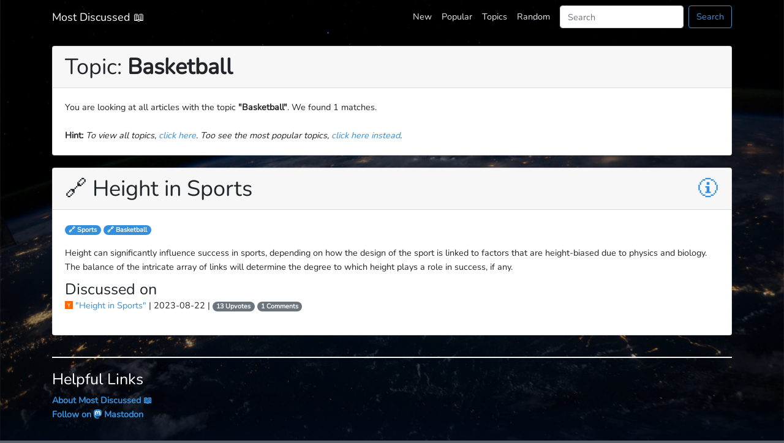

--- FILE ---
content_type: text/html; charset=UTF-8
request_url: https://www.mostdiscussed.com/topic/Basketball
body_size: 3544
content:
<!doctype html>
<html lang="en">
<head>
    <meta charset="utf-8">
    <meta name="viewport" content="width=device-width, initial-scale=1">

    <!-- CSRF Token -->
    <meta name="csrf-token" content="p5tivpvY1OiACVvbDrOMqECPUV9eATHNl0DTEH4q">

    <link rel="me" href="https://mstdn.social/@MostDiscussed">
    <link rel="me" href="https://mastodon.social/@MostDiscussed">

    <title>Most Discussed 📖
					 - Topic Articles
		    </title>

    <!-- Scripts -->
    <script src="https://www.mostdiscussed.com/js/app.js" defer></script>

    <!-- Fonts -->
<style>
	/* cyrillic-ext */
	@font-face {
	  font-family: 'Nunito';
	  font-style: normal;
	  font-weight: 400;
	  src: url(/fonts/Nunito.normal.400.U+0460-052F.U+1C80-1C88.U+20B4.U+2DE0-2DFF.U+A640-A69F.U+FE2E-FE2F.woff2) format('woff2');
	  unicode-range: U+0460-052F, U+1C80-1C88, U+20B4, U+2DE0-2DFF, U+A640-A69F, U+FE2E-FE2F;
	}
	/* cyrillic */
	@font-face {
	  font-family: 'Nunito';
	  font-style: normal;
	  font-weight: 400;
	  src: url(/fonts/Nunito.normal.400.U+0301.U+0400-045F.U+0490-0491.U+04B0-04B1.U+2116.woff2) format('woff2');
	  unicode-range: U+0301, U+0400-045F, U+0490-0491, U+04B0-04B1, U+2116;
	}
	/* vietnamese */
	@font-face {
	  font-family: 'Nunito';
	  font-style: normal;
	  font-weight: 400;
	  src: url(/fonts/Nunito.normal.400.U+0102-0103.U+0110-0111.U+0128-0129.U+0168-0169.U+01A0-01A1.U+01AF-01B0.U+1EA0-1EF9.U+20AB.woff2) format('woff2');
	  unicode-range: U+0102-0103, U+0110-0111, U+0128-0129, U+0168-0169, U+01A0-01A1, U+01AF-01B0, U+1EA0-1EF9, U+20AB;
	}
	/* latin-ext */
	@font-face {
	  font-family: 'Nunito';
	  font-style: normal;
	  font-weight: 400;
	  src: url(/fonts/Nunito.normal.400.U+0100-024F.U+0259.U+1E00-1EFF.U+2020.U+20A0-20AB.U+20AD-20CF.U+2113.U+2C60-2C7F.U+A720-A7FF.woff2) format('woff2');
	  unicode-range: U+0100-024F, U+0259, U+1E00-1EFF, U+2020, U+20A0-20AB, U+20AD-20CF, U+2113, U+2C60-2C7F, U+A720-A7FF;
	}
	/* latin */
	@font-face {
	  font-family: 'Nunito';
	  font-style: normal;
	  font-weight: 400;
	  src: url(/fonts/Nunito.normal.400.U+0000-00FF.U+0131.U+0152-0153.U+02BB-02BC.U+02C6.U+02DA.U+02DC.U+2000-206F.U+2074.U+20AC.U+2122.U+2191.U+2193.U+2212.U+2215.U+FEFF.U+FFFD.woff2) format('woff2');
	  unicode-range: U+0000-00FF, U+0131, U+0152-0153, U+02BB-02BC, U+02C6, U+02DA, U+02DC, U+2000-206F, U+2074, U+20AC, U+2122, U+2191, U+2193, U+2212, U+2215, U+FEFF, U+FFFD;
	}
</style>

    <!-- Styles -->
    <link href="https://www.mostdiscussed.com/css/app.css" rel="stylesheet">

    <style>
    
html {
  position: relative;
  min-height: 100%;
}
body {
  margin-bottom: 120px; 
}
.footer {
  position: absolute;
  bottom: 50;
  width: 100%;
  height: 70px; 
}


	html {
		height: inherit;
	}
	.hn {
	  display: inline-block;
	  font-size: inherit;
	  height: 1em;
	  overflow: visible;
	  vertical-align: -.125em;
	  fill: #ff6600;
	}

	.rss-link > svg {
	  display: inline-block;
	  font-size: inherit;
	  height: 1em;
	  overflow: visible;
	  vertical-align: -.125em;
	  fill: #f59436;
	}

.permalink:hover {
	text-decoration: none;
}

    </style>
    
<script type="text/javascript">
  var _paq = window._paq || [];
    /* tracker methods like "setCustomDimension" should be called before "trackPageView" */
    _paq.push(['trackPageView']);
    _paq.push(['enableLinkTracking']);
      (function() {
    var u="";
    _paq.push(['setTrackerUrl', u+'/jsx/']);
    _paq.push(['setSiteId', '39']);
    var d=document, g=d.createElement('script'), s=d.getElementsByTagName('script')[0];
    g.type='text/javascript'; g.async=true; g.defer=true; g.src=u+'/jsx/'; s.parentNode.insertBefore(g,s);
  })();
</script>
<noscript><p><img src="/jsx/?idsite=39&amp;rec=1" style="border:0;" alt="" /></p></noscript>

</head>
<body class="d-flex flex-column h-100">
    <div id="app">
        <nav class="navbar navbar-expand-md navbar-dark shadow-sm">
            <div class="container">
                <a class="navbar-brand" href="https://www.mostdiscussed.com">
                    Most Discussed 📖
                </a>
                <button class="navbar-toggler" type="button" data-toggle="collapse" data-target="#navbarSupportedContent" aria-controls="navbarSupportedContent" aria-expanded="false" aria-label="Toggle navigation">
                    <span class="navbar-toggler-icon"></span>
                </button>

                <div class="collapse navbar-collapse" id="navbarSupportedContent">
                    <!-- Left Side Of Navbar -->
                    <ul class="navbar-nav mr-auto">

                    </ul>

                    <!-- Right Side Of Navbar -->
                    <ul class="navbar-nav ml-auto">
                        <!-- Authentication Links -->
                                                                                                                <li class="nav-item">
                                    <a class="nav-link" href="https://www.mostdiscussed.com/new">New</a>
                                </li>
                                <li class="nav-item">
                                    <a class="nav-link" href="https://www.mostdiscussed.com/popular">Popular</a>
                                </li>
                                <li class="nav-item">
                                    <a class="nav-link" href="https://www.mostdiscussed.com/popular/topics">Topics</a>
                                </li>
                                <li class="nav-item">
                                    <a class="nav-link" href="https://www.mostdiscussed.com/random">Random</a>
                                </li>
                        			<form class="form-inline mt-2 mt-md-0 navbar-searchform" action="https://www.mostdiscussed.com/search">
				<input name="q" class="form-control mr-sm-2" type="text" placeholder="Search" aria-label="Search" required>
				<button class="btn btn-outline-primary my-2 my-sm-0" type="submit">Search</button>
			</form>
                    </ul>
                </div>
            </div>
        </nav>

        <main class="">
            	<div class="container">

	<div style="margin-top: 20px"></div>
	<div class="card">
			<h1 class="card-header">
			Topic: <strong>Basketball</strong>
					</h1>
		<div class="card-body">
			<p class="card-text">
				You are looking at all articles with the topic <strong>"Basketball"</strong>. We found 1 matches.
			<br>
			<br>
			<strong>Hint:</strong>
			<em>To view all topics, <a href="https://www.mostdiscussed.com/topics" title="all topics">click here</a>. Too see the most popular topics, <a href="https://www.mostdiscussed.com/popular/topics" title="popular topics">click here instead</a>.</em>
			</p>
		</div>
		</div>
	<div style="margin-bottom: 20px"></div>

			<div class="card">
				<h1 class="card-header">
					<a style="color:inherit;" href="https://en.wikipedia.org/wiki/Height_in_sports" title="Height in Sports">
						🔗 Height in Sports
					</a>
					<div class="float-right">
						<a class="permalink" href="https://www.mostdiscussed.com/article/284067" title="Permalink">🛈</a>
					</div>
				</h1>
			<div class="card-body">
															<a class="badge badge-pill badge-primary" href="/topic/Sports">
						🔗 Sports
						</a>
											<a class="badge badge-pill badge-primary" href="/topic/Basketball">
						🔗 Basketball
						</a>
													<p class="card-text">
				<p>Height can significantly influence success in sports, depending on how the design of the sport is linked to factors that are height-biased due to physics and biology. The balance of the intricate array of links will determine the degree to which height plays a role in success, if any.
</p>
				</p>
				

								<div class="row">
					<div class="col">
						<h3 class="card-subtitle">Discussed on</h3>
						<ul class="list-unstyled">
																			<li>
							<a class="card-links" href="https://news.ycombinator.com/item?id=37229320">
																<svg class="hn" alt="discussed on HackerNews" xmlns="http://www.w3.org/2000/svg" viewBox="0 0 448 512"><path d="M448 32v448H0V32h448zM236 287.5L313.5 142h-32.7L235 233c-4.7 9.3-9 18.3-12.8 26.8L210 233l-45.2-91h-35l76.7 143.8v94.5H236v-92.8z"/></svg>

																 "Height in Sports"
							</a>
							| 2023-08-22 | 
							<span class="badge badge-pill badge-secondary">13 Upvotes</span>
							<span class="badge badge-pill badge-secondary">1 Comments </span>
							</li>
																		</ul>
					</div>
				</div>
							</div>
		</div>

		<div style="margin-bottom: 20px"></div>
	
	

	</div>
        </main>
		<div class="container mt-35">
	<hr>
</div>

<div class="mt-20"></div>

<footer class="footer">
	<div class="container">
		<h3 class="text-white">
			Helpful Links
		</h3>
		<strong>
			<a href="https://www.mostdiscussed.com/about">About Most Discussed 📖</a>
			<br>
			<a target="_blank" title="Follow on Mastodon @MostDiscussed@mastodon.social" href="https://mastodon.social/@MostDiscussed">Follow on <svg class="mastodon" alt="Follow on Mastodon @MostDiscussed@mstdn.social" xmlns="http://www.w3.org/2000/svg" viewBox="0 0 216.4144 232.00976">
  <path fill="#2b90d9" d="M211.80734 139.0875c-3.18125 16.36625-28.4925 34.2775-57.5625 37.74875-15.15875 1.80875-30.08375 3.47125-45.99875 2.74125-26.0275-1.1925-46.565-6.2125-46.565-6.2125 0 2.53375.15625 4.94625.46875 7.2025 3.38375 25.68625 25.47 27.225 46.39125 27.9425 21.11625.7225 39.91875-5.20625 39.91875-5.20625l.8675 19.09s-14.77 7.93125-41.08125 9.39c-14.50875.7975-32.52375-.365-53.50625-5.91875C9.23234 213.82 1.40609 165.31125.20859 116.09125c-.365-14.61375-.14-28.39375-.14-39.91875 0-50.33 32.97625-65.0825 32.97625-65.0825C49.67234 3.45375 78.20359.2425 107.86484 0h.72875c29.66125.2425 58.21125 3.45375 74.8375 11.09 0 0 32.975 14.7525 32.975 65.0825 0 0 .41375 37.13375-4.59875 62.915"/>
  <path fill="#fff" d="M177.50984 80.077v60.94125h-24.14375v-59.15c0-12.46875-5.24625-18.7975-15.74-18.7975-11.6025 0-17.4175 7.5075-17.4175 22.3525v32.37625H96.20734V85.42325c0-14.845-5.81625-22.3525-17.41875-22.3525-10.49375 0-15.74 6.32875-15.74 18.7975v59.15H38.90484V80.077c0-12.455 3.17125-22.3525 9.54125-29.675 6.56875-7.3225 15.17125-11.07625 25.85-11.07625 12.355 0 21.71125 4.74875 27.8975 14.2475l6.01375 10.08125 6.015-10.08125c6.185-9.49875 15.54125-14.2475 27.8975-14.2475 10.6775 0 19.28 3.75375 25.85 11.07625 6.36875 7.3225 9.54 17.22 9.54 29.675"/>
</svg>
 Mastodon</a>
		</strong>
	</div>
</footer>
    </div>
</body>
</html>
